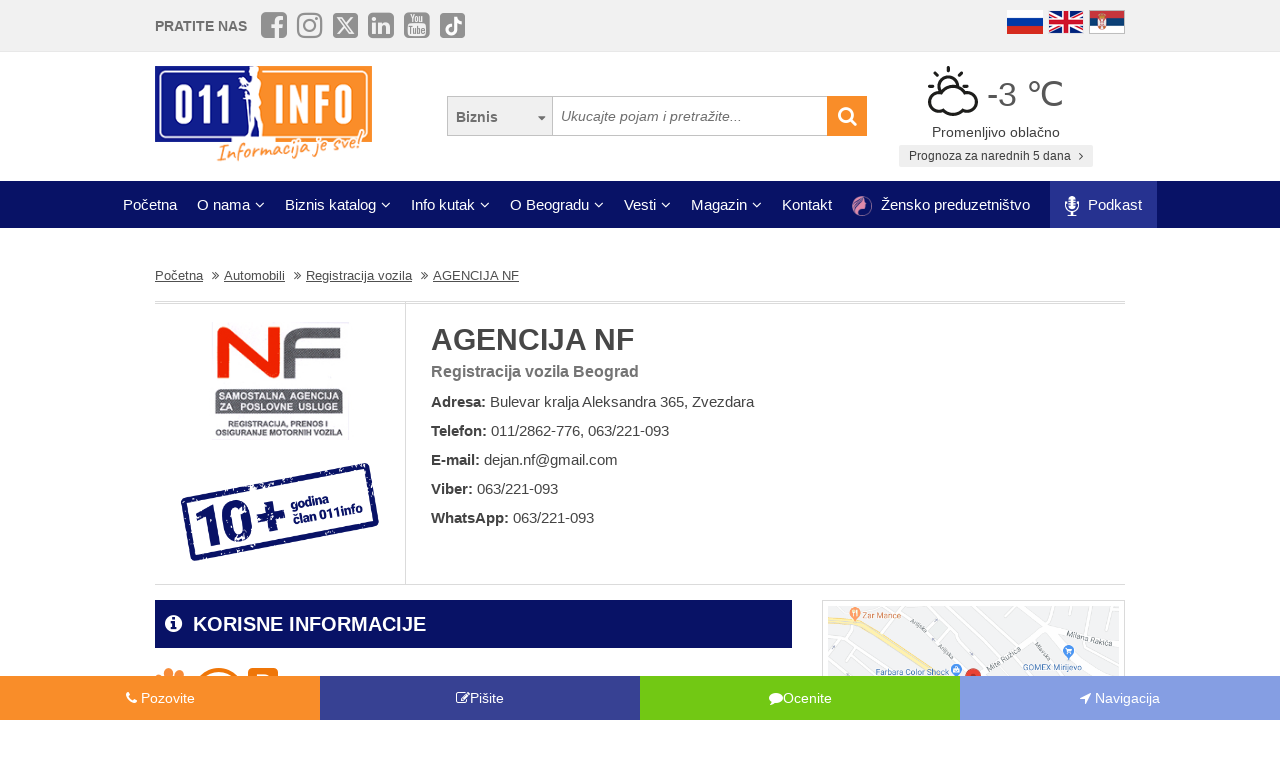

--- FILE ---
content_type: text/html; charset=UTF-8
request_url: https://www.011info.com/registracija-vozila-prenos-vlasnistva/agencija-nf
body_size: 74371
content:
<!DOCTYPE html>
<html lang="sr">

<head>
    <meta charset="UTF-8">
    <meta name="viewport" content="width=device-width, initial-scale=1.0">
    <meta http-equiv="X-UA-Compatible" content="ie=edge">
    <meta http-equiv="Content-Language" content="sr">

    <title>AGENCIJA NF | registracija vozila bulevar kralja aleksandra | Registracija vozila | Bulevar kralja Aleksandra 365, Zvezdara Beograd</title>
    <meta name="description" content="AGENCIJA NF Beograd, Registracija vozila Beograd. Obavljanje administrativnih poslova pri registraciji, odjavi, prijavi, prenosu i osiguranju svih tipova motornih vozila.Kod nas možete i izvršiti plaćanje tekućih obaveza:- platni promet- Alta payLako...">
    <meta name="keywords" content="Registracija vozila, AGENCIJA NF, Bulevar kralja Aleksandra 365, Zvezdara, Beograd, Srbija">

            <meta name="robots" content="index,follow">
    
    <link rel="canonical" href="https://www.011info.com/auto-osiguranje-beograd/agencija-nf">
    <link rel="shortcut icon" href="https://www.011info.com/favicon.ico">
    <link rel="icon" href="https://www.011info.com/favicon.ico">

            <link rel="alternate" hreflang="sr" href="https://www.011info.com/registracija-vozila-prenos-vlasnistva/agencija-nf">
    
            <link rel="alternate" hreflang="en" href="https://www.011info.com/en/ownership-transfer-car-registration/agency-nf">
    
            <link rel="alternate" hreflang="ru" href="https://www.011info.com/ru/registraciya-avtomobilya/agencija-nf">
    
    <meta name="author" content="011info.com <office@011info.com>">
    <meta name="publisher" content="011info.com <office@011info.com>">
    <meta name="copyright" content="© 011info.com">
    <meta name="google" content="notranslate">
    <meta name="HandheldFriendly" content="True">
    <meta name="theme-color" content="#081266">
    <meta name="google-site-verification" content="p8EbZ1TR2H_sKycZW_cGM5sGuPXF27A13KE32YB3dKQ" />

    <!-- open graph -->
    <meta property="og:locale" content="sr_RS">
    <meta property="og:type" content="website">
    <meta property="og:title" content="AGENCIJA NF | registracija vozila bulevar kralja aleksandra | Registracija vozila | Bulevar kralja Aleksandra 365, Zvezdara Beograd">
    <meta property="og:url" content="https://www.011info.com/auto-osiguranje-beograd/agencija-nf">
        <meta property="og:image" content="https://www.011info.com/uploads/Firma/2009/11/18/13503/logo.jpg">
    <meta property="og:image:alt" content="AGENCIJA NF Registracija vozila Beograd">
    <meta property="og:description" content="AGENCIJA NF Beograd, Registracija vozila Beograd. Obavljanje administrativnih poslova pri registraciji, odjavi, prijavi, prenosu i osiguranju svih tipova motornih vozila.Kod nas možete i izvršiti plaćanje tekućih obaveza:- platni promet- Alta payLako...">
    <meta property="og:site_name" content="011info - najbolji vodič kroz Beograd">
    <meta property="fb:admins" content="1285367254" />
    <meta property="fb:app_id" content="1285367254">

    <!-- Twitter Meta Tags -->
    <meta name="twitter:site" content="011info.com">
    <meta name="twitter:card" content="summary_large_image">
    <meta name="twitter:title" content="AGENCIJA NF | registracija vozila bulevar kralja aleksandra | Registracija vozila | Bulevar kralja Aleksandra 365, Zvezdara Beograd">
    <meta name="twitter:url" content="https://www.011info.com/auto-osiguranje-beograd/agencija-nf">
    <meta name="twitter:description" content="AGENCIJA NF Beograd, Registracija vozila Beograd. Obavljanje administrativnih poslova pri registraciji, odjavi, prijavi, prenosu i osiguranju svih tipova motornih vozila.Kod nas možete i izvršiti plaćanje tekućih obaveza:- platni promet- Alta payLako...">
    <meta name="twitter:creator" content="011info.com" />
    <meta name="twitter:domain" content="https://www.011info.com/" />

    <!-- DNS prefetch -->
    <!-- CDN JS -->
    <link rel="dns-prefetch" href="//cdnjs.cloudflare.com">
    <!-- jQuery CDN -->
    <link rel="dns-prefetch" href="//code.jquery.com">
    <!-- Bootstrap CDN -->
    <link rel="dns-prefetch" href="//netdna.bootstrapcdn.com">
    <!-- Google Tag Manager -->
    <link rel="dns-prefetch" href="//www.googletagmanager.com">
    <!-- Google CDN -->
    <link rel="dns-prefetch" href="//ajax.googleapis.com">
    <!-- Google Analytics -->
    <link rel="dns-prefetch" href="//www.google-analytics.com">
    <!-- Google Fonts -->
    <link rel="dns-prefetch" href="//fonts.googleapis.com">
    <link rel="dns-prefetch" href="//fonts.gstatic.com">
    <!-- CDN Font awesome -->
    <link rel="dns-prefetch" href="//use.fontawesome.com">
    <!-- ./DNS prefetch -->

    <script type="application/ld+json">
        {
            "@context": "http://schema.org",
            "@type": "Organization",
            "name": "011info.com",
            "url": "https://www.011info.com",
            "logo": "https://www.011info.com/bundles/site/images/og-logo.jpg"
        }
    </script>

    

    <!-- css -->
    <link rel="stylesheet" href="https://www.011info.com/css/main.css?v27" />

    <script src="https://www.011info.com/js/router.js?v1" defer></script>

                <script src="/js/main_w_light.js?v=7" type="text/javascript" defer></script>
    
    <script src="https://www.011info.com/js/custom.js?v6" defer></script>

        <meta name="firm-show" content="1" />

    <script type="application/ld+json">
    {
        "@context": "http://schema.org",
        "@type": "LocalBusiness",
        "name": "AGENCIJA NF",
        "legalName": "AGENCIJA NF",
        "logo": "https://www.011info.com/uploads/Firma/2009/11/18/13503/logo.jpg",
                "image": "https://www.011info.com/uploads/Firma/2009/11/18/13503/1.jpg",
                "url": "https://www.011info.com/registracija-vozila-prenos-vlasnistva/agencija-nf",
        "address": {
            "@type": "PostalAddress",
            "streetAddress": "Bulevar kralja Aleksandra 365, Zvezdara",
            "addressLocality": "Beograd",
            "addressRegion": "Srbija",
            "addressCountry": "RS",
            "postalCode": "11000"
        },

                    "telephone": "011/2862-776",
        
                    "email": "dejan.nf@gmail.com",
        
        
        
                "geo": {
            "@type": "GeoCoordinates",
            "latitude": "44.790683",
            "longitude": "20.513681"
        },
        
        "description": "AGENCIJA NF Beograd, Registracija vozila Beograd. Obavljanje administrativnih poslova pri registraciji, odjavi, prijavi, prenosu i osiguranju svih tipova motornih vozila.Kod nas možete i izvršiti plaćanje tekućih obaveza:- platni promet- Alta payLako...",

                    "openingHoursSpecification": [
                {
                    "@type": "OpeningHoursSpecification",
                    "dayOfWeek": "http://schema.org/Monday",
                    "opens": "07:00",
                    "closes": "15:00"
                },
                {
                    "@type": "OpeningHoursSpecification",
                    "dayOfWeek": "http://schema.org/Tuesday",
                    "opens": "07:00",
                    "closes": "15:00"
                },
                {
                    "@type": "OpeningHoursSpecification",
                    "dayOfWeek": "http://schema.org/Wednesday",
                    "opens": "07:00",
                    "closes": "15:00"
                },
                {
                    "@type": "OpeningHoursSpecification",
                    "dayOfWeek": "http://schema.org/Thursday",
                    "opens": "07:00",
                    "closes": "15:00"
                },
                {
                    "@type": "OpeningHoursSpecification",
                    "dayOfWeek": "http://schema.org/Friday",
                    "opens": "07:00",
                    "closes": "15:00"
                },
                {
                    "@type": "OpeningHoursSpecification",
                    "dayOfWeek": "http://schema.org/Saturday",
                    "opens": "",
                    "closes": ""
                },
                {
                    "@type": "OpeningHoursSpecification",
                    "dayOfWeek": "http://schema.org/Sunday",
                    "opens": "",
                    "closes": ""
                }
            ],
        
        
        "priceRange": "$$"
    }
</script> <!-- struc -->

    
    <link rel="stylesheet" href="/bower_components/lightbox2/dist/css/lightbox.min.css?v1">
    

    
    <link rel="stylesheet" href="/bower_components/star-rating-svg/src/css/star-rating-svg.css?v1">
    

    <script src="/js/paket.js?v4" type="text/javascript" defer></script>

    <script>
    window.onload = (function() {

        // main location
        $('#firma-gmap').on('click', function(e) {
            var mapModal = $('#firma-gmap-modal');
            mapModal.show();
            e.preventDefault();

            var src = 'https://maps.google.com/maps/api/js?language=' + lang + '&key=AIzaSyDrqVIUJcdAE7XS8a9mSMWk964RKC2iHGU';
            if (!isScriptLoaded(src)) {
                loadJS(src);
            }

            var lat = parseFloat($('#firma-gmap').data('lat'));
            var lng = parseFloat($('#firma-gmap').data('lng'));
            var content = $('#firma-gmap').data('content');

            setTimeout(function() {
                initMap(lat, lng, content);
            }, 1000);

            mapModal.show();

        })
        // ./main location

        // extra locations
        var extraLocationMap = $('.extra-location-map');
        extraLocationMap.each(function(index, Element) {
            $(this).on('click', function(e) {

                var mapModal = $('#firma-gmap-modal');
                mapModal.show();
                e.preventDefault();

                var src = 'https://maps.google.com/maps/api/js?language=' + lang + '&key=AIzaSyDrqVIUJcdAE7XS8a9mSMWk964RKC2iHGU';

                if (!isScriptLoaded(src)) {
                    loadJS(src);
                }

                var lat = parseFloat($(this).data('lat'));
                var lng = parseFloat($(this).data('lng'));
                var content = $(this).data('content');

                setTimeout(function() {
                    initMap(lat, lng, content);
                }, 1000);

                mapModal.show();
            });
        });
        // extra locations
    })

    function initMap(lat, lng, content) {
        coordinates = {
            lat: lat,
            lng: lng
        };
        map = new google.maps.Map(document.getElementById("google-maps"), {
            zoom: 16,
            center: coordinates
        });

        var contentString = '<div class="infowindow">' + content + '</div>';
        var infowindow = new google.maps.InfoWindow({
            content: contentString
        });

        var marker = new google.maps.Marker({
            position: coordinates,
            map: map
        });

        infowindow.open(map, marker);

        google.maps.event.addListener(marker, 'click', function() {
            infowindow.setContent(content);
            infowindow.open(map, marker);
        });

        google.maps.event.trigger(map, "resize");
        if (navigator.geolocation) {

            navigator.geolocation.getCurrentPosition(function(position) {
                var pos = {
                    lat: position.coords.latitude,
                    lng: position.coords.longitude
                };

                var directionsService = new google.maps.DirectionsService,
                    directionsDisplay = new google.maps.DirectionsRenderer;
                directionsDisplay.setMap(map);

                $('#b-directions').click(function(event) {
                    event.preventDefault();
                    calculateAndDisplayRouteDriving(directionsService, directionsDisplay, pos, coordinates);
                    calculateAndDisplayRouteWalking(directionsService, directionsDisplay, pos, coordinates);
                });
            });
        }
    }

    function calculateAndDisplayRouteDriving(directionsService, directionsDisplay, start, end) {
        directionsService.route({
            origin: start,
            destination: end,
            travelMode: 'DRIVING'
        }, function(response, status) {

            document.getElementById('distance_car').style.display = 'block'
            var distance = response['routes'][0]['legs'][0]['distance']['text'],
                duration = response['routes'][0]['legs'][0]['duration']['text'];
            document.getElementById('distanceD').innerHTML = distance;
            document.getElementById('durationD').innerHTML = duration;

            if (status === 'OK') {
                directionsDisplay.setDirections(response);
            } else {
                console.log('Directions request failed due to ' + status);
            }
        });
    }

    function calculateAndDisplayRouteWalking(directionsService, directionsDisplay, start, end) {
        directionsService.route({
            origin: start,
            destination: end,
            travelMode: 'WALKING'
        }, function(response, status) {
            document.getElementById('distance_walk').style.display = 'block'
            var distance = response['routes'][0]['legs'][0]['distance']['text'],
                duration = response['routes'][0]['legs'][0]['duration']['text'];
            document.getElementById('distanceW').innerHTML = distance;
            document.getElementById('durationW').innerHTML = duration;
        });
    }
</script>




            <script type="application/ld+json">
        {
            "@context": "http://schema.org",
            "@type": "BreadcrumbList",
            "itemListElement":[
                {
                    "@type": "ListItem",
                    "position": 1,
                    "item":
                    {
                        "@id": "https://www.011info.com",
                        "name": "Početna"
                    }
                },

                                                {
                    "@type": "ListItem",
                    "position": 2,
                    "item":
                    {
                        "@id": "https://www.011info.com/automobili",
                        "name": "Automobili"
                    }
                },                                {
                    "@type": "ListItem",
                    "position": 3,
                    "item":
                    {
                        "@id": "https://www.011info.com/registracija-vozila-prenos-vlasnistva",
                        "name": "Registracija vozila"
                    }
                },                                {
                    "@type": "ListItem",
                    "position": 4,
                    "item":
                    {
                        "@id": "https://www.011info.com/registracija-vozila-prenos-vlasnistva/agencija-nf",
                        "name": "AGENCIJA NF"
                    }
                }                            ]
        }
        </script>
    
    <!-- Google tag (gtag.js) -->
    <script async src="https://www.googletagmanager.com/gtag/js?id=G-84NGC130S7"></script>
    <script>
        window.dataLayer = window.dataLayer || [];

        function gtag() {
            dataLayer.push(arguments);
        }
        gtag('js', new Date());

        gtag('config', 'G-84NGC130S7');
    </script>

    <!--PubJelly begin-->
    <!--PubJelly do not edit below-->
    <script>
        'use strict';
        (function(b, t, q, h, c, e, f, r, u, a, v, w, m, k, n, p, l) {
            l = (d, g) => {
                m = new URLSearchParams(q.search);
                m.has(d) ? g = m.get(d) : b[h] && b[h].hasOwnProperty(d) && (g = b[h][d]);
                return isNaN(+g) ? g : +g
            };
            l("pjnx", !1) || (b[h] = b[h] || {}, b[c] = b[c] || {}, b[c][e] = b[c][e] || [], k = d => {
                a.b[d] = performance.now();
                a.b[f](d)
            }, n = (d, g) => {
                for (; 0 < d.length;) g[f](d.shift())
            }, p = () => {
                a.p = b[c][e][f];
                b[c][e][f] = a.s[f].bind(a.s)
            }, a = b["__" + h] = {
                t: l("pjfsto", 3E3),
                m: l("pjfstom", 2),
                s: [() => {
                    k("s");
                    b[c].pubads().setTargeting("pjpel", a.b)
                }],
                f: d => {
                    a.p &&
                        (k("f" + d), b[c][e][f] = a.p, a.p = !1, n(a.s, b[c][e]))
                },
                g: () => {
                    a.p && p();
                    k("g");
                    a.r = setTimeout(() => a.f("t"), a.t + a.b.g * a.m)
                }
            }, b[c][e].shift && (n(b[c][e], a.s), a.b = [], b[c][e][f](() => a.g()), p(), k("v" + r)))
        })(window, document, location, "pubjelly", "googletag", "cmd", "push", 4);
    </script>
    <script async src="https://pubjelly.nxjmp.com/a/main/pubjelly.js?key=011info" onerror="__pubjelly.f('e')"></script>
    <!--PubJelly end-->
    <script async src="https://securepubads.g.doubleclick.net/tag/js/gpt.js" crossorigin="anonymous"></script>
    

    
</head>

<body class="show-package-page">

    
    <div class="responsive-menu">
        <div class="scroller">
            <ul id="top-menu-mobile" class="menu">
                <li><a href="https://www.011info.com">Početna</a></li>


    <li class="menu-item-has-children">
        <a href="#">O nama</a>
        <ul class="sub-menu">

            <li><a href="https://www.011info.com/o-nama">Šta je 011info?</a></li>

            <li><a href="https://www.011info.com/upoznaj-tim">Upoznaj tim</a></li>

            <li><a href="https://www.011info.com/011info-linija">011info linija</a></li>
                            
                <li><a href="https://www.011info.com/poslovni-konsultanti">Poslovni konsultanti</a></li>
                <li><a href="https://www.011info.com/usluge-kurira-i-dostavljaca">Usluge kurira i dostavljača</a></li>
                <li><a href="https://www.011info.com/dizajn">Usluge dizajna</a></li>
            
            <li><a href="https://www.011info.com/kartice">NFC kartice</a></li>
            <li><a href="https://www.011info.com/reference">Reference</a></li>

                            <li><a href="https://www.011info.com/15god">20+ godina sa nama</a></li>
            
                            <li><a href="https://www.381info.com/posao" target="_blank">Tražite posao?</a></li>
                    </ul>
    </li>

<li class="menu-item-has-children">
    <a href="#">Biznis katalog</a>
    <ul class="sub-menu">
            <li>
            <a href="https://www.011info.com/automobili">Automobili</a>
        </li>
            <li>
            <a href="https://www.011info.com/deca">Deca</a>
        </li>
            <li>
            <a href="https://www.011info.com/elektronika">Elektronika</a>
        </li>
            <li>
            <a href="https://www.011info.com/gradjevinarstvo">Građevinarstvo</a>
        </li>
            <li>
            <a href="https://www.011info.com/kuca-i-basta">Kuća i bašta</a>
        </li>
            <li>
            <a href="https://www.011info.com/kultura-i-obrazovanje">Kultura i obrazovanje</a>
        </li>
            <li>
            <a href="https://www.011info.com/nega-lica-i-tela">Nega lica i tela</a>
        </li>
            <li>
            <a href="https://www.011info.com/poslovni-svet">Poslovni svet</a>
        </li>
            <li>
            <a href="https://www.011info.com/pravo-i-finansije">Pravo i finansije</a>
        </li>
            <li>
            <a href="https://www.011info.com/sport-i-rekreacija">Sport i rekreacija</a>
        </li>
            <li>
            <a href="https://www.011info.com/trgovacki-centar">Trgovački centar</a>
        </li>
            <li>
            <a href="https://www.011info.com/turizam-i-transport">Turizam i transport</a>
        </li>
            <li>
            <a href="https://www.011info.com/ugostiteljstvo">Ugostiteljstvo</a>
        </li>
            <li>
            <a href="https://www.011info.com/zabava-i-umetnost">Zabava i umetnost</a>
        </li>
            <li>
            <a href="https://www.011info.com/zdravlje-i-medicina">Zdravlje i medicina</a>
        </li>
    </ul>
</li>

    <li class="menu-item-has-children">
        <a href="https://www.011info.com/info-kutak" id="info-kutak">Info kutak</a>
        <ul class="sub-menu">

            <li><a href="https://www.011info.com/tv-program">TV Program</a></li>
            <li><a href="https://www.011info.com/zagadjenost-vazduha">Zagađenost vazduha</a></li>
            <li><a href="https://www.011info.com/bioskop">Bioskopski program</a></li>
            <li><a href="https://www.011info.com/sajam">Sajmovi u Beogradu</a></li>
            <li><a href="https://www.011info.com/pozoriste">Repertoar pozorišta</a></li>
            <li><a href="https://www.011info.com/rodbinske-veze-i-rodjacki-odnosi">Rodbinske veze</a></li>
            <li><a href="https://www.011info.com/pravopis-srpskog-jezika">Pravopis srpskog jezika</a></li>
            <li><a href="https://www.011info.com/bonton">Bonton</a></li>
            <li><a href="https://www.011info.com/aerodrom">Aerodrom</a></li>
            <li><a href="https://www.011info.com/gradski-prevoz">Gradski prevoz</a></li>
            <li><a href="/dezurne-ustanove">Dežurne ustanove</a></li>
            <li><a href="https://www.011info.com/vremenska-prognoza">Prognoza za narednih 5 dana</a></li>
            <li><a href="https://www.011info.com/granicni-prelazi-kamere">Granični prelazi kamere</a></li>

        </ul>
    </li>

    <li class="menu-item-has-children">
        <a href="#">O Beogradu</a>
        <ul class="sub-menu">

            <li><a href="https://www.011info.com/beograd">Osnovne informacije</a></li>
            <li><a href="https://www.011info.com/istorija-beograda">Istorija Beograda</a></li>
            <li><a href="/fotografije-beograda">Fotografije Beograda</a></li>
                            <li><a href="https://www.011info.com/kamere">Kamere uživo</a></li>
                        <li><a href="https://www.011info.com/beogradske-opstine">Beogradske opštine</a></li>
            <li><a href="https://www.011info.com/vazni-telefoni">Važni telefoni</a></li>
                            <li><a href="https://www.011info.com/stari-novi-nazivi-ulica-beograda">Stari - novi nazivi ulica</a></li>
                <li><a href="https://www.011info.com/saobracajne-kamere">Saobraćajne kamere</a></li>
            
        </ul>
    </li>

    <li class="menu-item-has-children">
        <a href="https://www.011info.com/vesti" id="vesti">Vesti</a>
        <ul class="sub-menu">
            <li><a href="https://www.011info.com/servisne-informacije">Servisne informacije</a></li>
            <li><a href="https://www.011info.com/dogadjaji">Događaji</a></li>
            <li id="vestiAll"><a href="https://www.011info.com/vesti">Sve vesti</a></li>
        </ul>
    </li>

    <li class="menu-item-has-children">
        <a href="https://www.011info.com/magazini" id="magazin">Magazin</a>
        <ul class="sub-menu">

            <li><a href="https://www.011info.com/znamenitosti-beograda">Znamenitosti Beograda</a></li>
            <li><a href="https://www.011info.com/bilo-jednom-u-beogradu">Bilo jednom u Beogradu</a></li>
            <li><a href="https://www.011info.com/beogradjani">Beograđani</a></li>
            <li><a href="https://www.011info.com/ko-je-bio">Ko je bio</a></li>
            <li><a href="https://www.011info.com/upoznaj-beograd">Upoznaj Beograd</a></li>
            <li><a href="https://www.011info.com/vodic-kroz-beograd-za">Vodič kroz Beograd za</a></li>

                            <li><a href="https://www.011info.com/preporuke">Preporuke</a></li>
                <li><a href="https://www.011info.com/intervjui">Intervjui</a></li>
            
                            <li><a href="https://www.011info.com/zaduzbinari">Zadužbinari</a></li>
                <li><a href="https://www.011info.com/baza-biznis-znanja">Baza biznis znanja</a></li>
                <li><a href="https://www.011info.com/na-danasnji-dan-21-01">Na današnji dan</a></li>
            
            <li><a href="https://www.011info.com/da-li-ste-znali-list">Da li ste znali</a></li>

                            <li><a href="/kalorijska-vrednost">Kalorijska vrednost hrane</a></li>
            
            <li id="magazinAll"><a href="https://www.011info.com/magazini">Svi tekstovi</a></li>

            <li class="menu-item-has-children menu-item-has-children--sub">
                <a href="https://www.011info.com/razglednica" id="pozdrav-iz-beograda">Pozdrav iz Beograda</a>
                <ul class="sub-menu sub-menu--lvl2">
                    <li><a href="https://www.011info.com/interakcije/posalji-fotku-video">Pošaljite fotku ili video</a></li>
                    <li><a href="https://www.011info.com/razglednica">Razglednica</a></li>
                    <li><a href="https://www.011info.com/tuzno-ruzno">Tužno-ružno</a></li>
                </ul>
            </li>

        </ul>
    </li>




<li><a href="https://www.011info.com/kontakt">Kontakt</a></li>

    <li>
        <a href="https://www.011info.com/zensko-preduzetnistvo">
            <img src="/images/zensko-preduzetnistvo-white-pink.png" alt="" style="vertical-align:middle; height:20px; margin-right:5px">
            Žensko preduzetništvo
        </a>
    </li>

    <li class="recommendation-btn" style="padding:0px 15px">

        <a href="https://www.011info.com/podkast">
            <img src="/images/icons/microphone.webp"  alt="" style="vertical-align:middle; height:20px; margin-right:5px">
            Podkast
        </a>
    </li>
            </ul>
        </div>
        <a href="#" class="toggle-menu">Zatvori</a>
    </div>

    <div class="responsive-menu-overlay"></div>
    

    
    <header class="site-header-desktop">
        <div class="header-top-part">
            <div class="container">
                <div class="dp-table" style="position:relative">

                    <div class="dp-table-cell align-middle cell-social-media">
                        <span class="site-follow-us">Pratite nas</span>
                        <ul class="site-icons normal header">
                            <li class="facebook-square"><a href="https://www.facebook.com/011info/" target="_blank"><i class="fa fa-facebook-square" aria-hidden="true"></i></a></li>
                            <li class="instagram"><a href="https://www.instagram.com/011info/" target="_blank"><i class="fa fa-instagram" aria-hidden="true"></i></a></li>
                            <li class="twitter-square"><a href="https://twitter.com/bgvodic?lang=en" target="_blank"><img style="margin-bottom:-2px; width:25px" src="/images/icons/x.png" alt=""></a></li>
                            <li class="linkedin-square"><a href="https://www.linkedin.com/company/011info-com/" target="_blank"><i class="fa fa-linkedin-square" aria-hidden="true"></i></a></li>
                            <li class="linkedin-square"><a href="https://www.youtube.com/@beogradskivodic" target="_blank"><i class="fa fa-youtube-square" aria-hidden="true"></i></a></li>
                            <li class="tik-tok-square"><a href="https://www.tiktok.com/@011info" target="_blank"><img style="margin-bottom:-2px; width:25px" src="/images/icons/tiktok.webp" alt=""></a></li>
                        </ul>
                    </div>

                    

                    <div class="dp-table-cell align-middle cell-languages">
    <ul class="site-language-switcher">
        <li>
            <a href="https://www.011info.com/ru/registraciya-avtomobilya/agencija-nf">
                <img src="/bundles/site/images/flag-ru.png" srcset="/bundles/site/images/flag-ru@2x.png 2x" alt="011info Путеводитель по Белграду Русская версия">
            </a>
        </li>
        <li>
            <a href="https://www.011info.com/en/ownership-transfer-car-registration/agency-nf">
                <img src="/bundles/site/images/flag-en.png" srcset="/bundles/site/images/flag-en@2x.png 2x" alt="011info Belgrade guide English version">
            </a>
        </li>
        <li>
            <a href="https://www.011info.com/registracija-vozila-prenos-vlasnistva/agencija-nf">
                <img src="/bundles/site/images/flag-sr.png" srcset="/bundles/site/images/flag-sr@2x.png 2x" alt="011info Beogradski vodič">
            </a>
        </li>
    </ul>
</div>

                </div>
            </div>
        </div>

        

        

        <div class="header-middle-part">
            <div class="container">
                <div class="dp-table row row-vam">

                    <div class="dp-table-cell align-middle cell-logo col-lg-4 col-md-4">
                        <a href="https://www.011info.com" rel="home" class="site-logo">
                            <img src="/images/011info-logo-sr.png" alt="translate.011info poslovni vodic kroz Beograd">
                        </a>
                    </div>

                    

                    <div class="dp-table-cell align-middle cell-search col-lg-5 col-md-5">
                        <form action="https://www.011info.com/pretraga" method="get" role="search" class="search-form ">
    <button class="btn-search-options" type="button"></button>
    <div class="search-options-wrapper">
        <div class="radio-wrapper">
            <input type="radio" id="search-biznis" name="search-radio" value="Biznis" checked>
            <label for="search-biznis">Biznis</label>
        </div>
                    <div class="radio-wrapper">
                <input type="radio" id="search-magazin" name="search-radio" value="Magazin" >
                <label for="search-magazin">Magazin</label>
            </div>
            </div>
    <input name="text" type="search" class="search-field" placeholder="Ukucajte pojam i pretražite..." value="">
    <button type="submit"><i class="fa fa-search" aria-hidden="true"></i></button>
</form>
                    </div>

                    <div class="dp-table-cell align-middle cell-weather col-lg-3 col-md-3">
    <div class="current-weather">
        <a href="https://www.011info.com/vremenska-prognoza">
            <div class="weather-temp">
                <img src="/images/vremenska-prognoza/promenljivo-oblacno.svg" alt="Vremenska prognoza Beograd">
                -3 &#8451;
            </div>
        </a>
        <div class="weather-state">
             Promenljivo oblačno
        </div>
    </div>
    <a href="https://www.011info.com/vremenska-prognoza" class="btn btn-secondary">
         Prognoza za narednih 5 dana
        <i class="fa fa-angle-right" aria-hidden="true"></i>
    </a>
</div>

                </div>
            </div>
        </div>

        
        <div class="header-bottom-part">
            <nav class="site-navigation">
                <ul id="top-menu" class="menu">
                    <li><a href="https://www.011info.com">Početna</a></li>


    <li class="menu-item-has-children">
        <a href="#">O nama</a>
        <ul class="sub-menu">

            <li><a href="https://www.011info.com/o-nama">Šta je 011info?</a></li>

            <li><a href="https://www.011info.com/upoznaj-tim">Upoznaj tim</a></li>

            <li><a href="https://www.011info.com/011info-linija">011info linija</a></li>
                            
                <li><a href="https://www.011info.com/poslovni-konsultanti">Poslovni konsultanti</a></li>
                <li><a href="https://www.011info.com/usluge-kurira-i-dostavljaca">Usluge kurira i dostavljača</a></li>
                <li><a href="https://www.011info.com/dizajn">Usluge dizajna</a></li>
            
            <li><a href="https://www.011info.com/kartice">NFC kartice</a></li>
            <li><a href="https://www.011info.com/reference">Reference</a></li>

                            <li><a href="https://www.011info.com/15god">20+ godina sa nama</a></li>
            
                            <li><a href="https://www.381info.com/posao" target="_blank">Tražite posao?</a></li>
                    </ul>
    </li>

<li class="menu-item-has-children">
    <a href="#">Biznis katalog</a>
    <ul class="sub-menu">
            <li>
            <a href="https://www.011info.com/automobili">Automobili</a>
        </li>
            <li>
            <a href="https://www.011info.com/deca">Deca</a>
        </li>
            <li>
            <a href="https://www.011info.com/elektronika">Elektronika</a>
        </li>
            <li>
            <a href="https://www.011info.com/gradjevinarstvo">Građevinarstvo</a>
        </li>
            <li>
            <a href="https://www.011info.com/kuca-i-basta">Kuća i bašta</a>
        </li>
            <li>
            <a href="https://www.011info.com/kultura-i-obrazovanje">Kultura i obrazovanje</a>
        </li>
            <li>
            <a href="https://www.011info.com/nega-lica-i-tela">Nega lica i tela</a>
        </li>
            <li>
            <a href="https://www.011info.com/poslovni-svet">Poslovni svet</a>
        </li>
            <li>
            <a href="https://www.011info.com/pravo-i-finansije">Pravo i finansije</a>
        </li>
            <li>
            <a href="https://www.011info.com/sport-i-rekreacija">Sport i rekreacija</a>
        </li>
            <li>
            <a href="https://www.011info.com/trgovacki-centar">Trgovački centar</a>
        </li>
            <li>
            <a href="https://www.011info.com/turizam-i-transport">Turizam i transport</a>
        </li>
            <li>
            <a href="https://www.011info.com/ugostiteljstvo">Ugostiteljstvo</a>
        </li>
            <li>
            <a href="https://www.011info.com/zabava-i-umetnost">Zabava i umetnost</a>
        </li>
            <li>
            <a href="https://www.011info.com/zdravlje-i-medicina">Zdravlje i medicina</a>
        </li>
    </ul>
</li>

    <li class="menu-item-has-children">
        <a href="https://www.011info.com/info-kutak" id="info-kutak">Info kutak</a>
        <ul class="sub-menu">

            <li><a href="https://www.011info.com/tv-program">TV Program</a></li>
            <li><a href="https://www.011info.com/zagadjenost-vazduha">Zagađenost vazduha</a></li>
            <li><a href="https://www.011info.com/bioskop">Bioskopski program</a></li>
            <li><a href="https://www.011info.com/sajam">Sajmovi u Beogradu</a></li>
            <li><a href="https://www.011info.com/pozoriste">Repertoar pozorišta</a></li>
            <li><a href="https://www.011info.com/rodbinske-veze-i-rodjacki-odnosi">Rodbinske veze</a></li>
            <li><a href="https://www.011info.com/pravopis-srpskog-jezika">Pravopis srpskog jezika</a></li>
            <li><a href="https://www.011info.com/bonton">Bonton</a></li>
            <li><a href="https://www.011info.com/aerodrom">Aerodrom</a></li>
            <li><a href="https://www.011info.com/gradski-prevoz">Gradski prevoz</a></li>
            <li><a href="/dezurne-ustanove">Dežurne ustanove</a></li>
            <li><a href="https://www.011info.com/vremenska-prognoza">Prognoza za narednih 5 dana</a></li>
            <li><a href="https://www.011info.com/granicni-prelazi-kamere">Granični prelazi kamere</a></li>

        </ul>
    </li>

    <li class="menu-item-has-children">
        <a href="#">O Beogradu</a>
        <ul class="sub-menu">

            <li><a href="https://www.011info.com/beograd">Osnovne informacije</a></li>
            <li><a href="https://www.011info.com/istorija-beograda">Istorija Beograda</a></li>
            <li><a href="/fotografije-beograda">Fotografije Beograda</a></li>
                            <li><a href="https://www.011info.com/kamere">Kamere uživo</a></li>
                        <li><a href="https://www.011info.com/beogradske-opstine">Beogradske opštine</a></li>
            <li><a href="https://www.011info.com/vazni-telefoni">Važni telefoni</a></li>
                            <li><a href="https://www.011info.com/stari-novi-nazivi-ulica-beograda">Stari - novi nazivi ulica</a></li>
                <li><a href="https://www.011info.com/saobracajne-kamere">Saobraćajne kamere</a></li>
            
        </ul>
    </li>

    <li class="menu-item-has-children">
        <a href="https://www.011info.com/vesti" id="vesti">Vesti</a>
        <ul class="sub-menu">
            <li><a href="https://www.011info.com/servisne-informacije">Servisne informacije</a></li>
            <li><a href="https://www.011info.com/dogadjaji">Događaji</a></li>
            <li id="vestiAll"><a href="https://www.011info.com/vesti">Sve vesti</a></li>
        </ul>
    </li>

    <li class="menu-item-has-children">
        <a href="https://www.011info.com/magazini" id="magazin">Magazin</a>
        <ul class="sub-menu">

            <li><a href="https://www.011info.com/znamenitosti-beograda">Znamenitosti Beograda</a></li>
            <li><a href="https://www.011info.com/bilo-jednom-u-beogradu">Bilo jednom u Beogradu</a></li>
            <li><a href="https://www.011info.com/beogradjani">Beograđani</a></li>
            <li><a href="https://www.011info.com/ko-je-bio">Ko je bio</a></li>
            <li><a href="https://www.011info.com/upoznaj-beograd">Upoznaj Beograd</a></li>
            <li><a href="https://www.011info.com/vodic-kroz-beograd-za">Vodič kroz Beograd za</a></li>

                            <li><a href="https://www.011info.com/preporuke">Preporuke</a></li>
                <li><a href="https://www.011info.com/intervjui">Intervjui</a></li>
            
                            <li><a href="https://www.011info.com/zaduzbinari">Zadužbinari</a></li>
                <li><a href="https://www.011info.com/baza-biznis-znanja">Baza biznis znanja</a></li>
                <li><a href="https://www.011info.com/na-danasnji-dan-21-01">Na današnji dan</a></li>
            
            <li><a href="https://www.011info.com/da-li-ste-znali-list">Da li ste znali</a></li>

                            <li><a href="/kalorijska-vrednost">Kalorijska vrednost hrane</a></li>
            
            <li id="magazinAll"><a href="https://www.011info.com/magazini">Svi tekstovi</a></li>

            <li class="menu-item-has-children menu-item-has-children--sub">
                <a href="https://www.011info.com/razglednica" id="pozdrav-iz-beograda">Pozdrav iz Beograda</a>
                <ul class="sub-menu sub-menu--lvl2">
                    <li><a href="https://www.011info.com/interakcije/posalji-fotku-video">Pošaljite fotku ili video</a></li>
                    <li><a href="https://www.011info.com/razglednica">Razglednica</a></li>
                    <li><a href="https://www.011info.com/tuzno-ruzno">Tužno-ružno</a></li>
                </ul>
            </li>

        </ul>
    </li>




<li><a href="https://www.011info.com/kontakt">Kontakt</a></li>

    <li>
        <a href="https://www.011info.com/zensko-preduzetnistvo">
            <img src="/images/zensko-preduzetnistvo-white-pink.png" alt="" style="vertical-align:middle; height:20px; margin-right:5px">
            Žensko preduzetništvo
        </a>
    </li>

    <li class="recommendation-btn" style="padding:0px 15px">

        <a href="https://www.011info.com/podkast">
            <img src="/images/icons/microphone.webp"  alt="" style="vertical-align:middle; height:20px; margin-right:5px">
            Podkast
        </a>
    </li>
                </ul>
            </nav>
        </div>
        

    </header>
    

    
    <header class="site-header-mobile">
        <div class="header-top-part">
            <div class="container">
                <div class="dp-table">

                    <div class="dp-table-cell align-middle cell-weather col-lg-3 col-md-3">
    <div class="current-weather">
        <a href="https://www.011info.com/vremenska-prognoza">
            <div class="weather-temp">
                <img src="/images/vremenska-prognoza/promenljivo-oblacno.svg" alt="Vremenska prognoza Beograd">
                -3 &#8451;
            </div>
        </a>
        <div class="weather-state">
             Promenljivo oblačno
        </div>
    </div>
    <a href="https://www.011info.com/vremenska-prognoza" class="btn btn-secondary">
         Prognoza za narednih 5 dana
        <i class="fa fa-angle-right" aria-hidden="true"></i>
    </a>
</div>

                    

                    <div class="dp-table-cell align-middle cell-languages">
    <ul class="site-language-switcher">
        <li>
            <a href="https://www.011info.com/ru/registraciya-avtomobilya/agencija-nf">
                <img src="/bundles/site/images/flag-ru.png" srcset="/bundles/site/images/flag-ru@2x.png 2x" alt="011info Путеводитель по Белграду Русская версия">
            </a>
        </li>
        <li>
            <a href="https://www.011info.com/en/ownership-transfer-car-registration/agency-nf">
                <img src="/bundles/site/images/flag-en.png" srcset="/bundles/site/images/flag-en@2x.png 2x" alt="011info Belgrade guide English version">
            </a>
        </li>
        <li>
            <a href="https://www.011info.com/registracija-vozila-prenos-vlasnistva/agencija-nf">
                <img src="/bundles/site/images/flag-sr.png" srcset="/bundles/site/images/flag-sr@2x.png 2x" alt="011info Beogradski vodič">
            </a>
        </li>
    </ul>
</div>

                </div>
            </div>
        </div>

        

        <div class="header-bottom-part">
            <div class="container">
                <div class="dp-table">

                    <div class="dp-table-cell align-middle cell-toggle">
                        <a href="#" class="toggle-menu"><i class="fa fa-bars" aria-hidden="true"></i></a>
                    </div>

                    <div class="dp-table-cell align-middle cell-logo">
                        <a href="https://www.011info.com" rel="home" class="site-logo">
                            <img src="/images/011info-logo-mobile-sr.png" alt="translate.011info poslovni vodic kroz Beograd">
                        </a>
                    </div>

                    

                    <div class="dp-table-cell align-middle cell-search">
                        <a href="#" class="toggle-search"><i class="fa fa-search" aria-hidden="true"></i></a>
                        <form action="https://www.011info.com/pretraga" method="get" role="search" class="search-form ">
    <button class="btn-search-options" type="button"></button>
    <div class="search-options-wrapper">
        <div class="radio-wrapper">
            <input type="radio" id="search-biznis" name="search-radio" value="Biznis" checked>
            <label for="search-biznis">Biznis</label>
        </div>
                    <div class="radio-wrapper">
                <input type="radio" id="search-magazin" name="search-radio" value="Magazin" >
                <label for="search-magazin">Magazin</label>
            </div>
            </div>
    <input name="text" type="search" class="search-field" placeholder="Ukucajte pojam i pretražite..." value="">
    <button type="submit"><i class="fa fa-search" aria-hidden="true"></i></button>
</form>
                    </div>

                </div>
            </div>
        </div>

        

    </header>
    

    
    

    

        <div class="section section-business">

        <div class="container">

            <div class="breadcrumbs-wrapper">
        <ul class="breadcrumbs">

            <li>
                <a href="https://www.011info.com">
                    <u>Početna</u>
                </a>
            </li>

            
                            <li>
                    <a href="https://www.011info.com/automobili">
                        <u>Automobili</u>
                    </a>
                </li>
                            <li>
                    <a href="https://www.011info.com/registracija-vozila-prenos-vlasnistva">
                        <u>Registracija vozila</u>
                    </a>
                </li>
                            <li>
                    <a href="https://www.011info.com/registracija-vozila-prenos-vlasnistva/agencija-nf">
                        <u>AGENCIJA NF</u>
                    </a>
                </li>
            
        </ul>
    </div>

            <div class="row b-header">
                <div class="col-lg-12">
                    <div class="dp-table">

                        
                        <div class="dp-table-cell align-top cell-left">

                            <img src="/uploads/Firma/2009/11/18/13503/logo.jpg" alt="AGENCIJA NF Registracija vozila Beograd" title="AGENCIJA NF Registracija vozila Beograd">

                                                            <img src="/bundles/site/images/ten.png" alt="translate.Član 10 godina" class="b-years" />
                                                    </div>
                        

                        
                        <div id="akcije" class="dp-table-cell align-top cell-right">

                            <h1 class="b-title">AGENCIJA NF</h1>
                            
                            <div class="b-category">Registracija vozila Beograd</div>

                            <ul class="b-info">

                                <li>
                                    <strong>Adresa: </strong>
                                                                            Bulevar kralja Aleksandra 365, Zvezdara
                                        
                                                                    </li>

                                                                    <li><strong>Telefon: </strong><a class="firma-phone-link" href="tel:0112862776" onclick="gtag('event', 'agencija-nf', { 'event_category': 'Telefon', 'event_label': '011/2862-776' })" ><span class="firma-phone">011/2862-776</span></a>, <a class="firma-phone-link" href="tel:063221093" onclick="gtag('event', 'agencija-nf', { 'event_category': 'Telefon', 'event_label': '063/221-093' })" ><span class="firma-phone">063/221-093</span></a></li>
                                
                                
                                                                    <li><strong>E-mail: </strong><a href="mailto:dejan.nf@gmail.com">dejan.nf@gmail.com</a></li>
                                
                                
                                
                                                                    <li><strong>Viber: </strong>063/221-093</li>
                                
                                                                    <li><strong>WhatsApp: </strong>063/221-093</li>
                                                                

                            </ul>

                            
                            <ul class="b-icons b-icons--custom">

                                
                                
                                
                                
                                
                                
                                
                                
                                
                                                                

                                
                                                                


                            </ul>
                            

                        </div>
                        

                    </div>
                </div>
            </div>

            
                            <div class="row b-action">
                    <div class="col-lg-12">
                        <div class="action-wrapper">
                            <div class="a-header">Akcija</div>
                            <div class="a-items">

                                
                            </div>
                        </div>
                    </div>
                </div>
                        

            <div class="row">

                
                <div class="col-lg-4 col-md-4 col-sm-12 col-xs-12 col-lg-push-8 col-md-push-8">

                    <div class="b-sidebar">

                        
                                                    <div class="b-widget b-widget-border b-widget--map">
                                <div class="b-content" data-has-lat="44.790683" data-has-lng="20.513681">
                                    <a href="#" id="firma-gmap" data-lat="44.790683" data-lng="20.513681" data-content="<strong>AGENCIJA NF</strong><br>Bulevar kralja Aleksandra 365, Zvezdara">
                                        <div class="b-widget--map-inner">
                                            <img src="/uploads/StatickeMape/FirmaMapa/2009/11/18/13503/44.790683x20.513681.png" alt="AGENCIJA NF Bulevar kralja Aleksandra 365, Zvezdara">
                                        </div>
                                    </a>
                                </div>
                            </div>
                                                


                        
                        <div class="b-widget b-widget-buttons">
    <div class="b-content">

        
                    <a target="blank" href="https://www.google.com/maps/dir/?api=1&destination=44.790683,20.513681&travelmode=driving&lang=sr" class="btn b-navigation" id="navigation-btn" onclick="gtag('event', 'Navigacija', { 'event_category': 'agencija-nf', 'event_label': 'navigation_button' })"><i class="fa fa-location-arrow" aria-hidden="true"></i>Navigacija</a>
                

        
                    <a href="#" class="btn b-message" id="mail-btn" data-firma-id="13503"><i class="fa fa-pencil-square-o" aria-hidden="true"></i>Pošaljite poruku</a>
            <div class="modal" id="mail-modal">
    <div class="modal-content">
        <span class="close">&times;</span>
        <div class="message-sent" id="mail-message-content"></div>

        <form name="firma_mail" id="mail-form" class="forms">
            <div>
                <label>Ime i prezime</label>
                <input type="text" id="firma_send_mail_imeIPrezime" name="firma_mail[imeIPrezime]" required="required" class="required" placeholder="Vaše ime i prezime" />
            </div>

            <div>
                <label>Email</label>
                <input type="email" id="firma_send_mail_email" name="firma_mail[email]" required="required" class="required" placeholder="Vaša email adresa" />
            </div>

            <div>
                <label>Tekst poruke</label>
                <textarea id="firma_send_mail_tekstPoruke" name="firma_mail[tekstPoruke]" required="required" class="required" placeholder="Unesite tekst poruke"></textarea>
            </div>

            <input type="hidden" id="firma_send_mail_urlFirme" name="firma_mail[url]" value="/registracija-vozila-prenos-vlasnistva/agencija-nf" />
        </form>

        <button id="send-mail-btn" class="send-btn">Pošaljite poruku</button>

    </div>

</div>
                

        
                

        
        <a href="#" class="btn b-message b-message--comment" id="comment-btn" data-firma-id="13503"><i class="fa fa-comment" aria-hidden="true"></i>Ocenite nas </a>
        <div class="modal" id="comment-modal">
    <div class="modal-content modal-content--leave-a-comment">
        <span class="close">&times;</span>
        <div id="commentContentContainer"></div>

        <form name="firma_komentar" id="comment-form" class="forms">

            <h3 class="modal-title">Ocenite nas</h3>
            <div>
                <label>Vaše ime i prezime*</label>
                <input type="text" id="firma_komentar_imeIPrezime" name="firma_komentar[imeIPrezime]" required="required" class="required" placeholder="Vaše ime i prezime" />
            </div>

            <div>
                <label>Vaša email adresa*</label>
                <input type="email" id="firma_komentar_email" name="firma_komentar[email]" required="required" class="required" placeholder="Vaša email adresa" />
            </div>

            <div class="rating">
                <label>Ocenite nas</label>
                <div class="my-rating"></div>
                <input type="hidden" id="firma_komentar_ocena" name="firma_komentar[ocena]" value="0" />
            </div>
            <div>
                <label>Komentar</label>
                <textarea id="firma_komentar_komentar" name="firma_komentar[komentar]" class="" placeholder="Komentar"></textarea>
            </div>

            <input type="hidden" id="firma_komentar__token" name="firma_komentar[_token]" value="" />

        </form>

        <div class="text-center">
            <button type="button" id="send-comment-btn" class="send-btn">Pošaljite komentar</button>
        </div>

    </div>
</div>
        

        
        <a href="#" class="btn b-thanks" id="praise-btn" data-firma-id="13503" data-firma-url="/registracija-vozila-prenos-vlasnistva/agencija-nf"><i class="fa fa-thumbs-o-up" aria-hidden="true"></i>Pohvalite </a>
        <div class="modal" id="praise-success">
    <div class="modal-content modal-content--succes">
        <span class="close">&times;</span>
        <div id="praiseContentContainer"></div>
        <div class="social-share-wrapper">
            <p>Podelite sa svojim prijateljima</p>
            <ul class="sh-icons">
                <li class="facebook">
                    <a class="fbsharelink" href="#" target="_blank"><i class="fa fa-facebook" aria-hidden="true"></i></a>
                </li>
            </ul>
        </div>
    </div>
</div>
        

        
        <a href="#" class="btn b-was-here" id="checkin-btn" data-firma-id="13503" data-firma-url="/registracija-vozila-prenos-vlasnistva/agencija-nf"><i class="fa fa-check" aria-hidden="true"></i>Bio / Bila sam ovde </a>
        <div class="modal" id="checkin-success">
    <div class="modal-content modal-content--succes">
        <span class="close">&times;</span>
        <div id="checkinContentContainer"></div>
        <div class="social-share-wrapper">
            <p>Podelite sa svojim prijateljima</p>
            <ul class="sh-icons">
                <li class="facebook">
                    <a class="fbsharelink" href="#" target="_blank"><i class="fa fa-facebook" aria-hidden="true"></i></a>
                </li>
            </ul>
        </div>
    </div>
</div>
        

        
        <a href="#" class="btn b-error" id="error-btn" data-firma-id="13503"><i class="fa fa-exclamation-triangle" aria-hidden="true"></i>Prijavite grešku!</a>
        <div class="modal" id="error-modal">
    <div class="modal-content">

        <span class="close">&times;</span>
        <div class="message-sent" id="error-message-content"></div>

        <form name="firma_error" id="error-form" class="forms">
            <div>
                <label>Ime i prezime</label>
                <input type="text" id="firma_error_imeIPrezime" name="firma_error[imeIPrezime]" required="required" class="required" placeholder="Vaše ime i prezime" />
            </div>

            <div>
                <label>Unesite Vašu email adresu</label>
                <input type="email" id="firma_error_email" name="firma_error[email]" required="required" class="required" placeholder="Vaša email adresa" />
            </div>

            <div>
                <label>Tekst greške</label>
                <textarea id="firma_error_tekstPoruke" name="firma_error[tekstPoruke]" required="required" class="required" placeholder="Unesite tekst greške"></textarea>
            </div>

            <input id="firma_error_urlFirme" type="hidden" name="url" value="/registracija-vozila-prenos-vlasnistva/agencija-nf">
        </form>

        <button id="send-error-btn" class="send-btn">Pošaljite poruku</button>

    </div>
</div>
        

    </div>
</div>
                        


                        
                                                    <div class="b-widget b-widget-hours">

    <h2 class="b-heading">
        <i class="fa fa-clock-o" aria-hidden="true"></i>
        Radno vreme
    </h2>

    <div class="b-content">
        <table class="working-hours">
            <tbody>
                <tr>
                    <td class="day">Ponedeljak</td>
                    <td class="time">07:00 - 15:00</td>
                </tr>
                <tr>
                    <td class="day">Utorak</td>
                    <td class="time">07:00 - 15:00</td>
                </tr>
                <tr>
                    <td class="day">Sreda</td>
                    <td class="time">07:00 - 15:00</td>
                </tr>
                <tr>
                    <td class="day">Četvrtak</td>
                    <td class="time">07:00 - 15:00</td>
                </tr>
                <tr>
                    <td class="day">Petak</td>
                    <td class="time">07:00 - 15:00</td>
                </tr>
                <tr>
                    <td class="day">Subota</td>
                    <td class="time"><span class="no-work-time">Ne radimo</span></td>
                </tr>
                <tr>
                    <td class="day">Nedelja</td>
                    <td class="time"><span class="no-work-time">Ne radimo</span></td>
                </tr>
            </tbody>
        </table>
    </div>
</div>
                                                


                        
                                                    <div class="b-widget b-widget-gsp">
                                <h2 class="b-heading">
                                    <i class="fa fa-bus" aria-hidden="true" data-element="GSP" data-trans="GSP" data-line="31"></i>
                                    GSP
                                </h2>
                                <div class="b-content">
                                    <ul class="with-borders">
                                                                                    <li>Autobus: 20, 46, 79</li>
                                        
                                        
                                                                                    <li>Tramvaj: 5, 6, 7, 14</li>
                                        
                                        
                                    </ul>
                                </div>
                            </div>
                                                

                        
                                                    <div class="b-widget b-widget-locations extra-locations">
                                <h2 class="b-heading" id="moreLocations">
                                    <i class="fa fa-compass" aria-hidden="true"></i>
                                    Dodatne Lokacije
                                </h2>
                                <div class="b-content">
                                    <ul class="b-locations">

                                                                            </ul>
                                </div>
                            </div>
                            
                        
                    </div>
                </div>
                

                
                <div class="col-lg-8 col-md-8 col-sm-12 col-xs-12 col-lg-pull-4 col-md-pull-4">
                    <div class="b-main">

                        
                                                    <div class="b-widget b-widget-useful">

                                <h2 class="b-heading">
                                    <i class="fa fa-info-circle" aria-hidden="true"></i>
                                    Korisne informacije
                                </h2>

                                <div class="b-content typography-content">
                                    <div class="row">
                                        <div class="col-lg-12 b-info-icons">
                                            <div class="row">

                                                                                                                                                    
                                                <div class="col-lg-12 col-md-12 col-sm-12 col-xs-12 info-icons">

                                                    
                                                    
                                                                                                            <span class="tooltip" data-tooltip="Pet Friendly">
                                                            <img src="https://www.011info.com/bundles/site/images/icons/pawprint.png" srcset="https://www.011info.com/bundles/site/images/icons/pawprint@2x.png 2x" alt="Pet Friendly">
                                                        </span>
                                                    
                                                                                                            <span class="tooltip" data-tooltip="Besplatan WiFi">
                                                            <img src="https://www.011info.com/bundles/site/images/icons/wifi.png" srcset="https://www.011info.com/bundles/site/images/icons/wifi@2x.png 2x" alt="Besplatan WiFi">
                                                        </span>
                                                    
                                                    
                                                    
                                                                                                            <span class="tooltip" data-tooltip="Parking">
                                                            <img src="https://www.011info.com/bundles/site/images/icons/parking.png" srcset="https://www.011info.com/bundles/site/images/icons/parking@2x.png 2x" alt="Parking">
                                                        </span>
                                                    
                                                    
                                                    
                                                </div>

                                                <div class="">
                                                                                                    </div>

                                            </div>
                                        </div>
                                    </div>
                                </div>
                            </div>
                                                

                        
                                                                                                    


                        
                        <div class="firma-text">
                            <p>Obavljanje administrativnih poslova pri registraciji, odjavi, prijavi, prenosu i osiguranju svih tipova motornih vozila.<br /><br />Kod nas možete i izvršiti plaćanje tekućih obaveza:<br />- platni promet<br />- Alta pay<br /><br />Lako i brzo, SVE NA JEDNOM MESTU!!</p>
                        </div>
                        

                        
                                                    <div class="b-widget b-widget-foto b-widget-alt">
                                <h2 class="b-heading">
                                    <i class="fa fa-camera" aria-hidden="true"></i>
                                    Foto
                                </h2>
                                <div class="b-content">

                                                                                                                                                            
                                            <div class="dp-table">

<div class="dp-table-cell align-middle">
    <a href="/uploads/Firma/2009/11/18/13503/1.jpg" alt="Slika 1 - AGENCIJA NF Registracija vozila Beograd" data-lightbox="b-foto">
        <img class="gallery-img" src="/uploads/Firma/2009/11/18/13503/1.jpg" alt="Slika 1 - AGENCIJA NF Registracija vozila Beograd" alt="Slika 1 - AGENCIJA NF Registracija vozila Beograd" title="Slika 1 - AGENCIJA NF Registracija vozila Beograd">
    </a>
</div>

                                                                                                                                                                
                                            <div class="dp-table-cell align-middle">
    <a href="/uploads/Firma/2009/11/18/13503/2.jpg" alt="Slika 2 - AGENCIJA NF Registracija vozila Beograd" data-lightbox="b-foto">
        <img class="gallery-img" src="/uploads/Firma/2009/11/18/13503/2.jpg" alt="Slika 2 - AGENCIJA NF Registracija vozila Beograd" alt="Slika 2 - AGENCIJA NF Registracija vozila Beograd" title="Slika 2 - AGENCIJA NF Registracija vozila Beograd">
    </a>
</div>

                                                                                                                                                                
                                            <div class="dp-table-cell align-middle">
    <a href="/uploads/Firma/2009/11/18/13503/3.jpg" alt="Slika 3 - AGENCIJA NF Registracija vozila Beograd" data-lightbox="b-foto">
        <img class="gallery-img" src="/uploads/Firma/2009/11/18/13503/3.jpg" alt="Slika 3 - AGENCIJA NF Registracija vozila Beograd" alt="Slika 3 - AGENCIJA NF Registracija vozila Beograd" title="Slika 3 - AGENCIJA NF Registracija vozila Beograd">
    </a>
</div>

    </div>
                                                                            
                                </div>
                            </div>

                            <br>
                                                


                        
                                                


                        
                                                    <div class="b-widget b-widget-payment b-widget-alt">

                                <h2 class="b-heading">
                                    <i class="fa fa-check-circle" aria-hidden="true"></i>
                                    Vrste plaćanja
                                </h2>

                                <div class="b-content">

                                    
                                                                            <span class="type">
                                            <i class="fa fa-check-square" aria-hidden="true"></i>
                                            Čekovi
                                        </span>
                                    
                                    
                                    
                                </div>
                            </div>
                                                

                    </div>
                    <!-- ./b-main -->

                    
                                            <div class="call-to-action-mobile text-center">
                            <div class="btn-call-to-action">
                                <a class="firma-phone-link" href="tel:0112862776" onclick="gtag('event', 'agencija-nf', { 'event_category': 'Telefon', 'event_label': '011/2862-776' })" ><span class="firma-phone"><i class="fa fa-phone"></i> Pozovite</span></a>
                            </div>
                        </div>
                                        

                    
                    
                    
                    <div class="social-share-wrapper">
    <div class="sh-heading">
        <i class="fa fa-share-alt" aria-hidden="true"></i>
        <span>Podelite informacije</span>
    </div>
    <ul class="sh-icons">
        <li class="facebook"><a class="fbsharelink" href="#" target="_blank"><i class="fa fa-facebook" aria-hidden="true"></i></a></li>
        <li class="twitter"><a class="tweet" href="#" target="_blank"><i class="fa fa-twitter" aria-hidden="true"></i></a></li>
        <li class="linkedin"><a class="linkedin-share" href="#" target="_blank"><i class="fa fa-linkedin" aria-hidden="true"></i></a></li>
        <li class="email"><a id="recommend-btn" href="#" target="_blank"><i class="fa fa-envelope-o" aria-hidden="true"></i></a></li>
        <li class="viber"><a href="#" class="viber-share" target="_blank"><img src="/bundles/site/images/viber.png" srcset="/bundles/site/images/viber@2x.png 2x" alt=""></a></li>
        <li class="whatsapp"><a href="#" class="whatsapp-share" target="_blank"><i class="fa fa-whatsapp" aria-hidden="true"></i></a></li>
    </ul>
</div>


                </div>
                

            </div>
        </div>
    </div>

    <div class="floating-buttons">

            
                    <div class="item phone-button">
                <a class="firma-phone-link" href="tel:0112862776" onclick="gtag('event', 'agencija-nf', { 'event_category': 'Telefon', 'event_label': '011/2862-776' })" ><span class="firma-phone"><i class="fa fa-phone"></i> Pozovite</span></a>
            </div>
                

        
        <div class="item checkin-button" onclick="$('#checkin-btn').click()">
            <i class="fa fa-check" aria-hidden="true"></i> Bio/Bila
        </div>
        
    

    
                        <div class="item message-button" onclick="$('#mail-btn').click()">
                <i class="fa fa-pencil-square-o" aria-hidden="true"></i>Pišite
            </div>
            
    

    
        

    
    <div class="item comment-button" onclick="$('#comment-btn').click()">
        <i class="fa fa-comment" aria-hidden="true"></i>Ocenite
    </div>
    

    
            <div class="item b-navigation">
            <a target="blank" href="https://www.google.com/maps/dir/?api=1&destination=44.790683,20.513681&travelmode=driving&lang=sr" class="b-navigation" id="navigation-btn" onclick="gtag('event', 'Navigacija', { 'event_category': 'agencija-nf', 'event_label': 'navigation_button' })">
                <i class="fa fa-location-arrow" aria-hidden="true"></i> Navigacija
            </a>
        </div>
        

</div>


    <footer class="site-footer">
        <div class="container">
            <div class="row">
                <div class="col-lg-12 text-center">
                    <ul class="footer-menu">
                        <li><a href="https://www.011info.com">© 2001 - 2026 011info.com</a></li>
                        <li><a href="https://www.011info.com/o-nama">O nama</a></li>
                        <li><a href="https://www.011info.com/pravila-koriscenja">Pravila korišćenja</a></li>
                        <li><a href="https://www.011info.com/kontakt">Impressum</a></li>
                        <li><a href="https://www.011info.com/webmail" rel="nofollow" target="_blank">E-mail</a></li>
                        <li><a href="https://www.381info.com/" rel="nofollow" target='_blank'>381info.com</a></li>
                    </ul>
                </div>
            </div>
        </div>
    </footer>

    
        <div class="modal" id="firma-gmap-modal">
        <div class="map-modal-content" id="gmap-content">
            <span class="close">&times;</span>
            <div id="loader"></div>
            <div id="google-maps"></div>
            <div class="col-lg-12 text-center" id="how-find-us-btn">
                <div class="row">
                    <div class="col-lg-4 col-md-4 col-sm-4 col-xs-4">
                        <p id="distance_car" style="display:none" class="distance-info-car">
                            Vaša udaljenost kolima:<br>
                            <span id="distanceD"></span> <br>
                            <span id="durationD"></span>
                        </p>
                    </div>
                    <div class="col-lg-4 col-md-4 col-sm-4 col-xs-4">
                        <a href="javascript:void(0);" class="btn b-directions" id="b-directions">Kako do nas</a>
                    </div>
                    <div class="col-lg-4 col-md-4 col-sm-4 col-xs-4">
                        <p id="distance_walk" style="display:none" class="distance-info-on-foot">
                            Vaša udaljenost pešaka:<br>
                            <span id="distanceW"></span> <br>
                            <span id="durationW"></span>
                        </p>
                    </div>
                </div>
            </div>
        </div>
    </div>
    <div class="modal" id="recommend-modal">
    <div class="modal-content">
        <span class="close">&times;</span>
        <div id="recommendModalContent" class="message-sent"></div>
        <form name="recommend_content" method="post" id="recommend-form" class="forms">
            <div>
                <label>Unesite Vašu email adresu</label>

                <input type="email" id="recommend_content_posiljalacEmail" name="recommend_content[posiljalacEmail]" required="required" class="required" placeholder="Vaša email adresa" />
            </div>
            <div>
                <label>Unesite email adresu primaoca</label>
                <input type="email" id="recommend_content_primalacEmail" name="recommend_content[primalacEmail]" required="required" class="required" placeholder="Email adresa primaoca" />
            </div>

                            <input id="recommend_content_firma_id" type="hidden" value="13503">
            
            <input id="recommend_content_url" type="hidden" value="https://www.011info.com/registracija-vozila-prenos-vlasnistva/agencija-nf">

        </form>

        <button id="send-recommendation-btn" class="send-btn">Pošaljite poruku</button>

    </div>
</div>

</body>

</html>


--- FILE ---
content_type: application/javascript; charset=utf-8
request_url: https://fundingchoicesmessages.google.com/f/AGSKWxWs0A_U6NFvKRUIRdOc9SRBaatNoYPV17Scthyfz3sULWRQh1DZZdagCUcjHUst4sDqk9RYSzg6g6QykqabZ_zS7ZVQAwsLRc4MNihSKNLDq5yQ6OzJIWqNIvfEWTDksxdywFvjaQXh9SG79j_jxzok1Rbrgd0MdhLkAQytu0kAsN14rTYyUSnmNYWP/_/prebid-.adwolf.vidtudu.com_adtech./openx.
body_size: -1290
content:
window['19f73e62-fd6f-418b-93b7-5b1886b072e5'] = true;